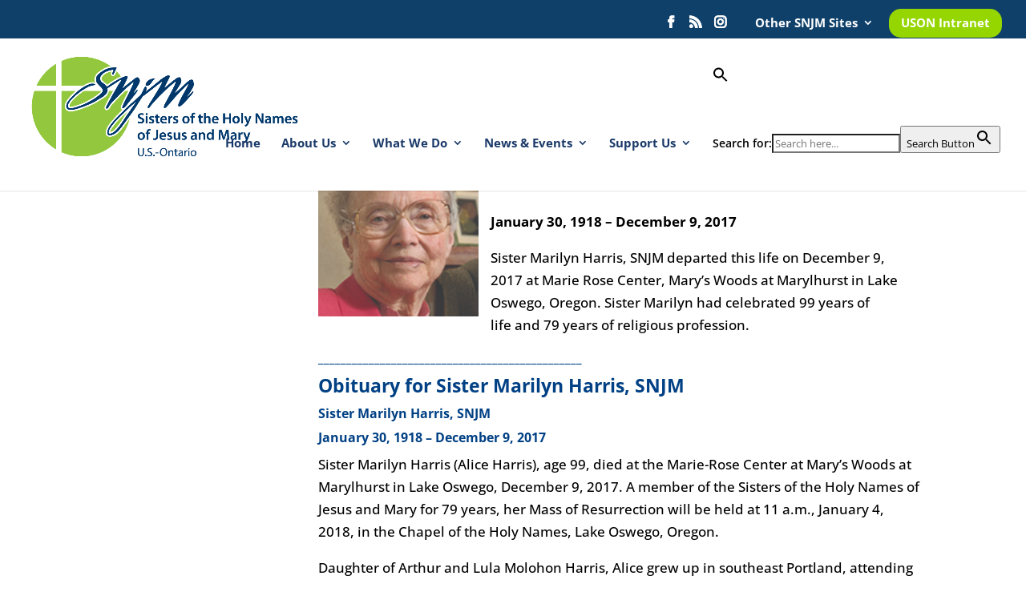

--- FILE ---
content_type: text/css
request_url: https://snjmusontario.org/wp-content/themes/Your-Generated-Divi-child-theme-template-by-DiviCake/style.css?ver=4.27.4
body_size: -115
content:
/*======================================
Theme Name: DiviChild_SNJM
Theme URI: https://divicake.com/
Description: Child theme from Divi for adding and keeping social media icons
Version: 1.0
Author: Blynda Barnett
Author URI: http://dev-snjm-wordpress.pantheonsite.io/
Template: Divi
======================================*/


/* You can add your own CSS styles here. Use !important to overwrite styles if needed. */

